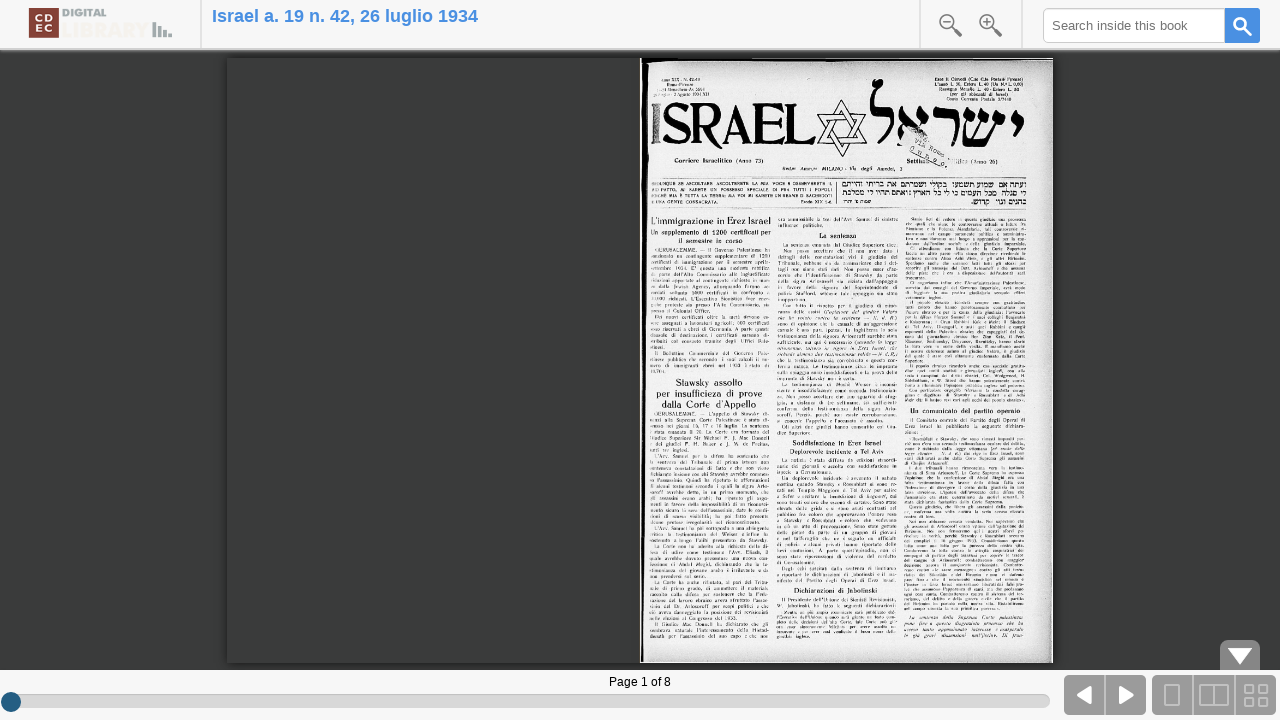

--- FILE ---
content_type: text/html
request_url: https://cdecviewer.xdams.net/riviste/israele/ISRAEL_XIX_1934_07_26_42.html
body_size: 4576
content:
<!DOCTYPE HTML PUBLIC "-//W3C//DTD HTML 4.01//EN" "http://www.w3.org/TR/html4/strict.dtd">
<html>
<head>
<meta charset="utf-8">
<meta name="viewport" content="width=device-width, maximum-scale=1.0" />
<meta name="apple-mobile-web-app-capable" content="yes" />
<meta name="apple-mobile-web-app-status-bar-style" content="black" />
<title>Israel a. 19 n. 42, 26 luglio 1934</title>
<link rel="stylesheet" type="text/css" href="../../mmenu/dist/css/jquery.mmenu.css"/>
<link rel="stylesheet" type="text/css" href="../../mmenu/dist/addons/navbars/jquery.mmenu.navbars.css"/>
<link rel="stylesheet" type="text/css" href="../../BookReader.css?v=3.1.6" id="BRCSS">
<link rel="stylesheet" type="text/css" href="../../BookReader-ia.css?v=3.1.6" id="BRCSSTheme">
<!--[if lt IE 9]>
<script type="text/javascript" src="../..//includes/excanvas.compiled.js"></script>
<![endif]-->
<script type="text/javascript" src="../../includes/jquery-1.10.2.min.js"></script>
<script type="text/javascript" src="../../jquery-ui-1.12.0.min.js?v=3.1.6"></script>
<script type="text/javascript" src="../../jquery.browser.min.js?v=3.1.6"></script>
<script type="text/javascript" src="../../dragscrollable-br.js?v=3.1.6"></script>
<script type="text/javascript" src="../../jquery.colorbox-min.js"></script>
<script type="text/javascript" src="../../jquery.bt.min.js"></script>
<script type="text/javascript" src="../../mmenu/dist/js/jquery.mmenu.min.js"></script>
<script type="text/javascript" src="../../mmenu/dist/addons/navbars/jquery.mmenu.navbars.min.js"></script>
<script type="text/javascript" src="../../cdec.js"></script>
<script type="text/javascript" src="../../BookReader.js?v=3.1.6"></script>
<script type="text/javascript" src="../../jquery.tabSlideOut.v1.3-min.js"></script>
<script type="text/javascript">
var bookName= "ISRAEL_XIX_1934_07_26_42";
var bookTitle= "Israel a. 19 n. 42, 26 luglio 1934";
var bookUrl= "http://digital-library.cdec.it";
var pagine= 8;
var folderPrefix= "israele//XIX";
var listaImg = ["ISRAEL_XIX_1934_07_26_42_0001.jpg","ISRAEL_XIX_1934_07_26_42_0002.jpg","ISRAEL_XIX_1934_07_26_42_0003.jpg","ISRAEL_XIX_1934_07_26_42_0004.jpg","ISRAEL_XIX_1934_07_26_42_0005.jpg","ISRAEL_XIX_1934_07_26_42_0006.jpg","ISRAEL_XIX_1934_07_26_42_0007.jpg","ISRAEL_XIX_1934_07_26_42_0008.jpg"];
var listaWidth = [3363,3400,3367,3358,3400,3363,3358,3379];
var listaHeight = [4921,4958,4921,4933,4946,4933,4917,4946];
</script>
</head>
<body>
<div id="IABookReaderWrapper">
<div id="IABookReaderMessageWrapper" style="display:none;"></div>
<div id="BookReader">
<div class="BookReaderPlaceholder">
Internet Archive BookReader<br/>
<br/>
<div id="br-loading-placeholder"></div>
<script>
(function() {
var el = document.getElementById('br-loading-placeholder');
var loader = document.createElement('img');
loader.src = '../../images/logo.png';
el.appendChild(loader);
})();
</script>
</div>
<noscript>
<p>
The BookReader requires JavaScript to be enabled. Please check that your browser supports JavaScript and that it is enabled in the browser settings.  You can also try one of the <a href="../../https://archive.org/details/birdbookillustra00reedrich"> other formats of the book</a>.
</p>
</noscript>
</div>
</div>
<script>
function throttle(fn, threshhold, scope) {
threshhold || (threshhold = 250);
var last,
deferTimer;
return function () {
var context = scope || this;
var now = +new Date,
args = arguments;
if (last && now < last + threshhold) {
clearTimeout(deferTimer);
deferTimer = setTimeout(function () {
last = now;
fn.apply(context, args);
}, threshhold);
} else {
last = now;
fn.apply(context, args);
}
};
}
var ResizeBookReader;
$(document).ready(function() {
var $IABookReaderWrapper = $('#IABookReaderWrapper');
var $IABookReaderMessageWrapper = $('#IABookReaderMessageWrapper');
var $BookReader = $('#BookReader');
ResizeBookReader = function() {
$BookReader.css({
height: $IABookReaderWrapper.innerHeight() - $IABookReaderMessageWrapper.outerHeight()
});
br.resize();
};
ResizeBookReader();
$(window).resize(throttle(function() {
ResizeBookReader();
}));
$(document).bind('IABookReader:ResizeBookReader', ResizeBookReader);
});
</script>
<script type="text/javascript">
var brConfig = {theme:"ia"};
brConfig["mode"] = 2;
</script>
<script type="text/javascript" src="../../BookReaderJSSimple.js"></script>
<script type="text/javascript" src="../../indiceCDEC.js"></script>
<script type="text/javascript" src="../../analytics.js"></script>
</body>
</html>


--- FILE ---
content_type: application/javascript
request_url: https://cdecviewer.xdams.net/indiceCDEC.js
body_size: 1322
content:
$(function(){
	$(".apriArticolo").click(function(){
		$(".paginaArticoloScelto").removeClass("paginaArticoloScelto");
		$(this).parent().addClass("paginaArticoloScelto");
	});
	
	if($('.slide-out-div').length){
		$('.slide-out-div').tabSlideOut({
			tabHandle: '.tabhandle',                     //class of the element that will become your tab
			pathToTabImage: '../images/tabout.png', //path to the image for the tab //Optionally can be set using css
			imageHeight: '60px',                     //height of tab image           //Optionally can be set using css
			imageWidth: '30px',                       //width of tab image            //Optionally can be set using css
			tabLocation: 'left',                      //side of screen where tab lives, top, right, bottom, or left
			speed: 300,                               //speed of animation
			action: 'click',                          //options: 'click' or 'hover', action to trigger animation
			topPos: '56px',                          //position from the top/ use if tabLocation is left or right
			leftPos: '20px',                          //position from left/ use if tabLocation is bottom or top
			fixedPosition: true,                      //options: true makes it stick(fixed position) on scroll
			onLoadSlideOut: true
		});
	}		
});


--- FILE ---
content_type: application/javascript
request_url: https://cdecviewer.xdams.net/cdec.js
body_size: 193
content:
//var solrUrl = "http://cdecviewer.xdams.net/cdecbookreadersearch";
var solrUrl = "https://digital-library.cdec.it/cdecbookreadersearch";
var prefixURL = "https://cdecviewer.xdams.net/media";

--- FILE ---
content_type: image/svg+xml
request_url: https://cdecviewer.xdams.net/images/icon_search_button_blue.svg
body_size: 2634
content:
<?xml version="1.0" encoding="UTF-8" standalone="no"?>
<svg width="19px" height="19px" viewBox="0 0 19 19" version="1.1" xmlns="http://www.w3.org/2000/svg" xmlns:xlink="http://www.w3.org/1999/xlink">
    <!-- Generator: Sketch 41.1 (35376) - http://www.bohemiancoding.com/sketch -->
    <title>Shape</title>
    <desc>Created with Sketch.</desc>
    <defs></defs>
    <g id="Page-1" stroke="none" stroke-width="1" fill="none" fill-rule="evenodd">
        <g id="icon_search_button" fill="#245E83">
            <g id="Page-1">
                <g id="Desktop-HD">
                    <g id="noun_12928-(1)">
                        <path d="M18.4140875,16.661358 L12.573725,10.8930988 C13.363175,9.8171358 13.835325,8.4988642 13.835325,7.07081481 C13.835325,6.99762963 13.8251125,6.92749383 13.813475,6.85782716 C13.82535,6.78722222 13.8355625,6.71591358 13.8355625,6.64155556 C13.8355625,3.03859259 10.867525,0.107197531 7.219525,0.107197531 C7.1546875,0.107197531 7.092225,0.117283951 7.0297625,0.125962963 C6.966825,0.117283951 6.9048375,0.107197531 6.84,0.107197531 C3.1917625,0.107197531 0.223725,3.03859259 0.223725,6.64155556 C0.223725,6.71474074 0.2337,6.78487654 0.245575,6.85477778 C0.2334625,6.92538272 0.2234875,6.99645679 0.2234875,7.07081481 C0.2234875,10.6737778 3.1912875,13.6054074 6.839525,13.6054074 C6.9043625,13.6054074 6.9665875,13.595321 7.029525,13.5864074 C7.0919875,13.595321 7.153975,13.6054074 7.21905,13.6054074 C8.45595,13.6054074 9.6109125,13.262 10.6022375,12.6758148 L16.525725,18.5261728 C16.7867375,18.783963 17.1282625,18.9125062 17.470025,18.9125062 C17.8117875,18.9125062 18.1537875,18.7837284 18.414325,18.5261728 C18.9356375,18.0112963 18.9356375,17.1764691 18.4140875,16.661358 L18.4140875,16.661358 Z M7.029525,10.9866914 C6.9665875,10.9777778 6.9046,10.9676914 6.839525,10.9676914 C4.664025,10.9676914 2.894175,9.21969136 2.894175,7.07104938 C2.894175,6.9978642 2.8842,6.9277284 2.872325,6.85806173 C2.8844375,6.78745679 2.8944125,6.71614815 2.8944125,6.64179012 C2.8944125,4.49314815 4.6645,2.74514815 6.84,2.74514815 C6.9046,2.74514815 6.966825,2.7352963 7.0297625,2.72661728 C7.092225,2.7352963 7.15445,2.74514815 7.219525,2.74514815 C9.395025,2.74514815 11.164875,4.49314815 11.164875,6.64179012 C11.164875,6.71497531 11.1750875,6.78511111 11.186725,6.85501235 C11.17485,6.92561728 11.1644,6.99669136 11.1644,7.07104938 C11.1644,9.21969136 9.39455,10.9676914 7.21905,10.9676914 C7.153975,10.9676914 7.09175,10.9777778 7.029525,10.9866914 L7.029525,10.9866914 Z" id="Shape"></path>
                    </g>
                </g>
            </g>
        </g>
    </g>
</svg>

--- FILE ---
content_type: application/javascript
request_url: https://cdecviewer.xdams.net/dragscrollable-br.js?v=3.1.6
body_size: 9371
content:
/*
 * jQuery dragscrollable Plugin
 * version: 1.0 (25-Jun-2009)
 * Copyright (c) 2009 Miquel Herrera
 *
 * Portions Copyright (c) 2010 Reg Braithwaite
 *          Copyright (c) 2010 Internet Archive / Michael Ang
 *          Copyright (c) 2016 Internet Archive / Richard Caceres
 *
 * Dual licensed under the MIT and GPL licenses:
 *   http://www.opensource.org/licenses/mit-license.php
 *   http://www.gnu.org/licenses/gpl.html
 *
 * Modified by richard@archive.org 2016
 * - Added check to disable on touch enabled devices
 * - Change dragend handler to bind using event "capturing" instead of "bubbling"
 */
;(function($){ // secure $ jQuery alias

/**
 * Adds the ability to manage elements scroll by dragging
 * one or more of its descendant elements. Options parameter
 * allow to specifically select which inner elements will
 * respond to the drag events.
 *
 * options properties:
 * ------------------------------------------------------------------------
 *  dragSelector         | jquery selector to apply to each wrapped element
 *                       | to find which will be the dragging elements.
 *                       | Defaults to '>:first' which is the first child of
 *                       | scrollable element
 * ------------------------------------------------------------------------
 *  acceptPropagatedEvent| Will the dragging element accept propagated
 *	                     | events? default is yes, a propagated mouse event
 *	                     | on a inner element will be accepted and processed.
 *	                     | If set to false, only events originated on the
 *	                     | draggable elements will be processed.
 * ------------------------------------------------------------------------
 *  preventDefault       | Prevents the event to propagate further effectivey
 *                       | dissabling other default actions. Defaults to true
 * ------------------------------------------------------------------------
 *  scrollWindow         | Scroll the window rather than the element
 *                       | Defaults to false
 * ------------------------------------------------------------------------
 *
 *  usage examples:
 *
 *  To add the scroll by drag to the element id=viewport when dragging its
 *  first child accepting any propagated events
 *	$('#viewport').dragscrollable();
 *
 *  To add the scroll by drag ability to any element div of class viewport
 *  when dragging its first descendant of class dragMe responding only to
 *  evcents originated on the '.dragMe' elements.
 *	$('div.viewport').dragscrollable({dragSelector:'.dragMe:first',
 *									  acceptPropagatedEvent: false});
 *
 *  Notice that some 'viewports' could be nested within others but events
 *  would not interfere as acceptPropagatedEvent is set to false.
 *
 */

var append_namespace = function (string_of_events, ns) {

    /* IE doesn't have map
	return string_of_events
		.split(' ')
			.map(function (name) { return name + ns; })
				.join(' ');
    */
    var pieces = string_of_events.split(' ');
    var ret = new Array();
    for (var i = 0; i < pieces.length; i++) {
        ret.push(pieces[i] + ns);
    }
    return ret.join(' ');
};

var left_top = function(event) {

	var x;
	var y;
	if (typeof(event.clientX) != 'undefined') {
		x = event.clientX;
		y = event.clientY;
	}
	else if (typeof(event.screenX) != 'undefined') {
		x = event.screenX;
		y = event.screenY;
	}
	else if (typeof(event.targetTouches) != 'undefined') {
		x = event.targetTouches[0].pageX;
		y = event.targetTouches[0].pageY;
	}
	else if (typeof(event.originalEvent) == 'undefined') {
		var str = '';
		for (i in event) {
			str += ', ' + i + ': ' + event[i];
		}
		console.error("don't understand x and y for " + event.type + ' event: ' + str);
	}
	else if (typeof(event.originalEvent.clientX) != 'undefined') {
		x = event.originalEvent.clientX;
		y = event.originalEvent.clientY;
	}
	else if (typeof(event.originalEvent.screenX) != 'undefined') {
		x = event.originalEvent.screenX;
		y = event.originalEvent.screenY;
	}
	else if (typeof(event.originalEvent.targetTouches) != 'undefined') {
		x = event.originalEvent.targetTouches[0].pageX;
		y = event.originalEvent.targetTouches[0].pageY;
	}

	return {left: x, top:y};
};

$.fn.dragscrollable = function( options ) {

	var handling_element = $(this);

	var settings = $.extend(
		{
			dragSelector:'>:first',
			acceptPropagatedEvent: true,
            preventDefault: true,
			dragstart: 'mousedown touchstart',
			dragcontinue: 'mousemove touchmove',
			dragend: 'mouseup touchend', // mouseleave
			dragMinDistance: 5,
			namespace: '.ds',
			scrollWindow: false,
		},options || {});

	settings.dragstart = append_namespace(settings.dragstart, settings.namespace);
	settings.dragcontinue = append_namespace(settings.dragcontinue, settings.namespace);
	//settings.dragend = append_namespace(settings.dragend, settings.namespace);

	var shouldAbort = function() {
		var isTouchDevice = !!('ontouchstart' in window) || !!('msmaxtouchpoints' in window.navigator);
		return isTouchDevice;
	};

  var dragContinueHandlerProxy;

	var dragscroll= {
		dragStartHandler : function(event) {
			// console.log('dragstart');
			if (shouldAbort()) { return true; }

			// mousedown, left click, check propagation
			if (event.which > 1 ||
				(!event.data.acceptPropagatedEvent && event.target != this)){
				return false;
			}

			event.data.firstCoord = left_top(event);
			// Initial coordinates will be the last when dragging
			event.data.lastCoord = event.data.firstCoord;

			handling_element
				.bind(settings.dragcontinue, event.data, dragscroll.dragContinueHandler)
				//.bind(settings.dragend, event.data, dragscroll.dragEndHandler)
			;

			// Note, we bind using addEventListener so we can use "capture" binding
			// instead of "bubble" binding
			dragContinueHandlerProxy = function(e){
				e.data = event.data;
				dragscroll.dragEndHandler(e);
			};
			$.each(settings.dragend.split(' '), function(idx, val) {
				handling_element.get(0).addEventListener(val, dragContinueHandlerProxy, true);
			});

			if (event.data.preventDefault) {
				event.preventDefault();
				return false;
			}
		},
		dragContinueHandler : function(event) { // User is dragging
			// console.log('drag continue');
			if (shouldAbort()) { return true; }

			var lt = left_top(event);

			// How much did the mouse move?
			var delta = {left: (lt.left - event.data.lastCoord.left),
						 top: (lt.top - event.data.lastCoord.top)};

			/*
			console.log(event.data.scrollable);
			console.log('delta.left - ' + delta.left);
			console.log('delta.top - ' + delta.top);
			*/

			var scrollTarget = event.data.scrollable;
			if (event.data.scrollWindow) {
				scrollTarget = $(window);
			}
			// Set the scroll position relative to what ever the scroll is now
			scrollTarget.scrollLeft( scrollTarget.scrollLeft() - delta.left );
			scrollTarget.scrollTop(	scrollTarget.scrollTop() - delta.top );

			// Save where the cursor is
			event.data.lastCoord = lt;

			if (event.data.preventDefault) {
				event.preventDefault();
				return false;
			}
		},
		dragEndHandler : function(event) { // Stop scrolling
			//console.log('dragEndHandler');

			if (shouldAbort()) { return true; }

			handling_element
				.unbind(settings.dragcontinue)
				// Note, for some reason, even though I removeEventListener below,
        // this call to unbind is still necessary. I don't know why.
				.unbind(settings.dragend)
			;

			// Note, we bind using addEventListener so we can use "capture" binding
			// instead of "bubble" binding
			$.each(settings.dragend.split(' '), function(idx, val) {
				handling_element.get(0).removeEventListener(val, dragContinueHandlerProxy, true);
			});

			// How much did the mouse move total?
			var delta = {left: Math.abs(event.data.lastCoord.left - event.data.firstCoord.left),
						 top: Math.abs(event.data.lastCoord.top - event.data.firstCoord.top)};
			var distance = Math.max(delta.left, delta.top);

			// Allow event to propage if min distance was not achieved
			if (event.data.preventDefault && distance > settings.dragMinDistance) {
				event.preventDefault();
				event.stopImmediatePropagation();
				event.stopPropagation();
				return false;
			}
		}
	}

	// set up the initial events
	return this.each(function() {
		// closure object data for each scrollable element
		var data = {scrollable : $(this),
					acceptPropagatedEvent : settings.acceptPropagatedEvent,
					preventDefault : settings.preventDefault,
					scrollWindow : settings.scrollWindow }
		// Set mouse initiating event on the desired descendant
		$(this).find(settings.dragSelector).
						bind(settings.dragstart, data, dragscroll.dragStartHandler);
	});
}; //end plugin dragscrollable

// Note, this probably doesn't work anymore with our modifications - Nov/8/2016
$.fn.removedragscrollable = function (namespace) {
	if (typeof(namespace) == 'undefined')
		namespace = '.ds';
	return this.each(function() {
		var x = $(document).find('*').andSelf().unbind(namespace);
	});
};

})( jQuery ); // confine scope
